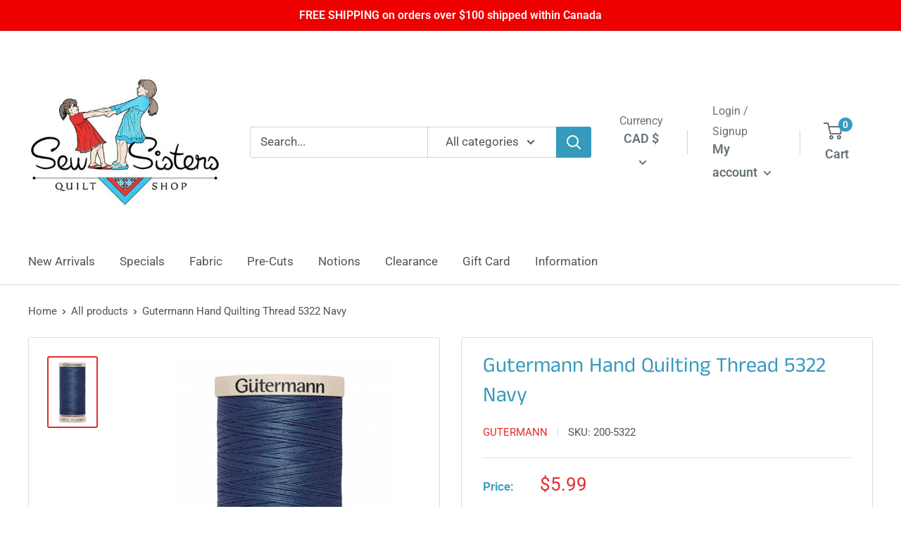

--- FILE ---
content_type: text/javascript
request_url: https://www.sew-sisters.com/cdn/shop/t/6/assets/custom.js?v=90373254691674712701665150720
body_size: -781
content:
//# sourceMappingURL=/cdn/shop/t/6/assets/custom.js.map?v=90373254691674712701665150720
